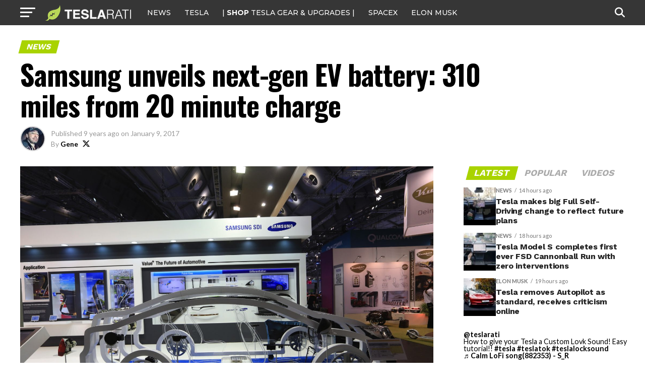

--- FILE ---
content_type: text/html; charset=utf-8
request_url: https://disqus.com/embed/comments/?base=default&f=teslarati&t_i=teslarati-50475&t_u=https%3A%2F%2Fwww.teslarati.com%2Fsamsung-unveils-next-gen-ev-battery-310-mi-range-20-min-charge%2F&t_e=Samsung%20unveils%20next-gen%20EV%20battery%3A%20310%20miles%20from%2020%20minute%20charge&t_d=Samsung%20unveils%20next-gen%20EV%20battery%3A%20310%20miles%20from%2020%20minute%20charge&t_t=Samsung%20unveils%20next-gen%20EV%20battery%3A%20310%20miles%20from%2020%20minute%20charge&s_o=default
body_size: 3672
content:
<!DOCTYPE html>

<html lang="en" dir="ltr" class="not-supported type-">

<head>
    <title>Disqus Comments</title>

    
    <meta name="viewport" content="width=device-width, initial-scale=1, maximum-scale=1, user-scalable=no">
    <meta http-equiv="X-UA-Compatible" content="IE=edge"/>

    <style>
        .alert--warning {
            border-radius: 3px;
            padding: 10px 15px;
            margin-bottom: 10px;
            background-color: #FFE070;
            color: #A47703;
        }

        .alert--warning a,
        .alert--warning a:hover,
        .alert--warning strong {
            color: #A47703;
            font-weight: bold;
        }

        .alert--error p,
        .alert--warning p {
            margin-top: 5px;
            margin-bottom: 5px;
        }
        
        </style>
    
    <style>
        
        html, body {
            overflow-y: auto;
            height: 100%;
        }
        

        #error {
            display: none;
        }

        .clearfix:after {
            content: "";
            display: block;
            height: 0;
            clear: both;
            visibility: hidden;
        }

        
    </style>

</head>
<body>
    

    
    <div id="error" class="alert--error">
        <p>We were unable to load Disqus. If you are a moderator please see our <a href="https://docs.disqus.com/help/83/"> troubleshooting guide</a>. </p>
    </div>

    
    <script type="text/json" id="disqus-forumData">{"session":{"canModerate":false,"audienceSyncVerified":false,"canReply":true,"mustVerify":false,"recaptchaPublicKey":"6LfHFZceAAAAAIuuLSZamKv3WEAGGTgqB_E7G7f3","mustVerifyEmail":false},"forum":{"aetBannerConfirmation":null,"founder":"72211264","twitterName":"teslarati","commentsLinkOne":"1 Comment","guidelines":null,"disableDisqusBrandingOnPolls":false,"commentsLinkZero":"0 Comment","disableDisqusBranding":true,"id":"teslarati","createdAt":"2013-09-09T01:41:45.712304","category":"News","aetBannerEnabled":false,"aetBannerTitle":null,"raw_guidelines":null,"initialCommentCount":null,"votingType":2,"daysUnapproveNewUsers":2,"installCompleted":true,"moderatorBadgeText":"","commentPolicyText":null,"aetEnabled":false,"channel":null,"sort":4,"description":"\u003cp>Tesla, SpaceX, Elon Musk and Future Tech.\u003c/p>","organizationHasBadges":true,"newPolicy":true,"raw_description":"Tesla, SpaceX, Elon Musk and Future Tech.","customFont":null,"language":"en","adsReviewStatus":1,"commentsPlaceholderTextEmpty":null,"daysAlive":0,"forumCategory":{"date_added":"2016-01-28T01:54:31","id":7,"name":"News"},"linkColor":null,"colorScheme":"auto","pk":"2540442","commentsPlaceholderTextPopulated":null,"permissions":{},"commentPolicyLink":null,"aetBannerDescription":null,"favicon":{"permalink":"https://disqus.com/api/forums/favicons/teslarati.jpg","cache":"https://c.disquscdn.com/uploads/forums/254/442/favicon.png"},"name":"TESLARATI","commentsLinkMultiple":"{num} Comments","settings":{"threadRatingsEnabled":true,"adsDRNativeEnabled":false,"behindClickEnabled":false,"disable3rdPartyTrackers":true,"adsVideoEnabled":false,"adsProductVideoEnabled":false,"adsPositionBottomEnabled":false,"ssoRequired":false,"contextualAiPollsEnabled":false,"unapproveLinks":false,"adsPositionRecommendationsEnabled":false,"adsEnabled":true,"adsProductLinksThumbnailsEnabled":true,"hasCustomAvatar":true,"organicDiscoveryEnabled":false,"adsProductDisplayEnabled":false,"adsProductLinksEnabled":true,"audienceSyncEnabled":false,"threadReactionsEnabled":true,"linkAffiliationEnabled":false,"adsPositionAiPollsEnabled":false,"disableSocialShare":false,"adsPositionTopEnabled":true,"adsProductStoriesEnabled":false,"sidebarEnabled":false,"adultContent":false,"allowAnonVotes":false,"gifPickerEnabled":true,"mustVerify":true,"badgesEnabled":false,"mustVerifyEmail":true,"allowAnonPost":true,"unapproveNewUsersEnabled":false,"mediaembedEnabled":true,"aiPollsEnabled":false,"userIdentityDisabled":false,"adsPositionPollEnabled":false,"discoveryLocked":true,"validateAllPosts":false,"adsSettingsLocked":true,"isVIP":false,"adsPositionInthreadEnabled":false},"organizationId":1949661,"typeface":"auto","url":"https://www.teslarati.com/","daysThreadAlive":0,"avatar":{"small":{"permalink":"https://disqus.com/api/forums/avatars/teslarati.jpg?size=32","cache":"https://c.disquscdn.com/uploads/forums/254/442/avatar32.jpg?1378705704"},"large":{"permalink":"https://disqus.com/api/forums/avatars/teslarati.jpg?size=92","cache":"https://c.disquscdn.com/uploads/forums/254/442/avatar92.jpg?1378705704"}},"signedUrl":"https://disq.us/?url=https%3A%2F%2Fwww.teslarati.com%2F&key=mikySmfYIVad5QRKHlVr4Q"}}</script>

    <div id="postCompatContainer"><div class="comment__wrapper"><div class="comment__name clearfix"><img class="comment__avatar" src="https://c.disquscdn.com/uploads/users/4319/8519/avatar92.jpg?1458415699" width="32" height="32" /><strong><a href="">TomK</a></strong> &bull; 9 years ago
        </div><div class="comment__content"><p>This article got me excited... until I read "won’t see mass production until 2021".</p><p>Let's wait a few months and see what Teslas 2170 cell got up its sleeve.</p></div></div><div class="comment__wrapper"><div class="comment__name clearfix"><img class="comment__avatar" src="https://c.disquscdn.com/uploads/users/5361/7899/avatar92.jpg?1752463936" width="32" height="32" /><strong><a href="">Taylor Marks 🧢</a></strong> &bull; 9 years ago
        </div><div class="comment__content"><p>A hypothetical range and recharge rate seems totally meaningless without an actual car body - you can just pretend its an ideal car with a perfectly aerodynamic shape, no space, and no weight. Tell us the actual weight/kWh and how fast it can recharge in kW.</p></div></div><div class="comment__wrapper"><div class="comment__name clearfix"><img class="comment__avatar" src="https://c.disquscdn.com/uploads/users/11150/6933/avatar92.jpg?1652703130" width="32" height="32" /><strong><a href="">Slartybartfarst</a></strong> &bull; 9 years ago
        </div><div class="comment__content"><p>Yep Kg/kWh and kW per hour recharge rate tell us please, another nail in the fool cell coffin me thinks.</p></div></div><div class="comment__wrapper"><div class="comment__name clearfix"><img class="comment__avatar" src="https://c.disquscdn.com/uploads/users/11033/7220/avatar92.jpg?1551707503" width="32" height="32" /><strong><a href="">Dalisu Terrence</a></strong> &bull; 9 years ago
        </div><div class="comment__content"><p>Samsung should just build a car and stick it up to Apple</p></div></div><div class="comment__wrapper"><div class="comment__name clearfix"><img class="comment__avatar" src="https://c.disquscdn.com/uploads/users/22418/6346/avatar92.jpg?1719810613" width="32" height="32" /><strong><a href="">Duke 123</a></strong> &bull; 9 years ago
        </div><div class="comment__content"><p>Best of luck.  Wish Samsung well.    No  Note 4 please</p></div></div><div class="comment__wrapper"><div class="comment__name clearfix"><img class="comment__avatar" src="https://c.disquscdn.com/uploads/forums/254/442/avatar92.jpg?1378705704" width="32" height="32" /><strong><a href="">joeski1</a></strong> &bull; 9 years ago
        </div><div class="comment__content"><p>buying an EV outright can be a dangerous proposition as the technology existing can be obsoleted in just a few years.. I leased just in case someone hits the bullseye dead on.. 425 miles range, 30 minutes for 250 miles of charge.. total luxury with a high power kick.</p></div></div><div class="comment__wrapper"><div class="comment__name clearfix"><img class="comment__avatar" src="https://c.disquscdn.com/uploads/forums/254/442/avatar92.jpg?1378705704" width="32" height="32" /><strong><a href="">Detritus</a></strong> &bull; 9 years ago
        </div><div class="comment__content"><p>"Obsolete" is a harsh term. A Tesla is a perfectly suitable car without too many compromises, and those compromises really aren't that bad. There are even some upsides. Other EVs? Sure, those are basically obsolete as is.</p><p>A car that has 30% more range and charges to 200 miles in 10 minutes compared to 30 minutes is certainly a marked improvement, but not so drastic that today's S would be considered a Flinstones mobile. </p></div></div><div class="comment__wrapper"><div class="comment__name clearfix"><img class="comment__avatar" src="https://c.disquscdn.com/uploads/forums/254/442/avatar92.jpg?1378705704" width="32" height="32" /><strong><a href="">joeski1</a></strong> &bull; 9 years ago
        </div><div class="comment__content"><p>go to the Chevy BOLT  area.. then go check out the new accord hybrid  . then go to toyota.. and check out the Prius Prime... BMW has several offerings too..  I think I got passed by some nut in a MKZ hybrid at like 100 mph trying to show me up while in the MS 90D... or just drive to the nearest showroom.. even if it's 125 miles away .. and take a tester out or a CPO offering... bring your 700 plus credit rating as well.. you can trust me that  they're gonna  do everything to get you in a TESLA,  even if you can't afford it! Looking is  for cows along the side of the road</p></div></div></div>


    <div id="fixed-content"></div>

    
        <script type="text/javascript">
          var embedv2assets = window.document.createElement('script');
          embedv2assets.src = 'https://c.disquscdn.com/embedv2/latest/embedv2.js';
          embedv2assets.async = true;

          window.document.body.appendChild(embedv2assets);
        </script>
    



    
</body>
</html>


--- FILE ---
content_type: text/html; charset=utf-8
request_url: https://www.google.com/recaptcha/api2/aframe
body_size: 268
content:
<!DOCTYPE HTML><html><head><meta http-equiv="content-type" content="text/html; charset=UTF-8"></head><body><script nonce="85GPGh1hfNWKztPCgPDI8g">/** Anti-fraud and anti-abuse applications only. See google.com/recaptcha */ try{var clients={'sodar':'https://pagead2.googlesyndication.com/pagead/sodar?'};window.addEventListener("message",function(a){try{if(a.source===window.parent){var b=JSON.parse(a.data);var c=clients[b['id']];if(c){var d=document.createElement('img');d.src=c+b['params']+'&rc='+(localStorage.getItem("rc::a")?sessionStorage.getItem("rc::b"):"");window.document.body.appendChild(d);sessionStorage.setItem("rc::e",parseInt(sessionStorage.getItem("rc::e")||0)+1);localStorage.setItem("rc::h",'1769246609639');}}}catch(b){}});window.parent.postMessage("_grecaptcha_ready", "*");}catch(b){}</script></body></html>

--- FILE ---
content_type: text/javascript;charset=UTF-8
request_url: https://jadserve.postrelease.com/t?ntv_mvi=&ntv_url=https%253A%252F%252Fwww.teslarati.com%252Fsamsung-unveils-next-gen-ev-battery-310-mi-range-20-min-charge%252F
body_size: 1080
content:
(function(){PostRelease.ProcessResponse({"version":"3","responseId":27254,"placements":[{"id":1074034,"selector":"article:nth-of-type(%p%) div.in-article-ad","injectionMode":1,"infScroll":{"position":1,"interval":1},"ads":[],"tracking":{"trackingBaseUrl":"https://jadserve.postrelease.com/trk.gif?ntv_ui\u003d187f2838-9f6f-45e5-9e2f-81fb17bdf5b2\u0026ntv_fl\[base64]\u003d\u003d\u0026ntv_ht\u003djI90aQA\u0026ntv_at\u003d","adVersionPlacement":"AAAAAAAAAAcmMQA","vcpmParams":{"minimumAreaViewable":0.5,"minimumExposedTime":1000,"checkOnFocus":true,"checkMinimumAreaViewable":false,"primaryImpressionURL":"https://jadserve.postrelease.com/trk.gif?ntv_at\u003d304\u0026ntv_ui\u003d187f2838-9f6f-45e5-9e2f-81fb17bdf5b2\u0026ntv_a\u003dAAAAAAAAAAcmMQA\u0026ntv_ht\u003djI90aQA\u0026ntv_fl\[base64]\u003d\u003d\u0026ord\u003d1662944934","adID":0}},"type":0,"integrationType":0}],"trackingCode":"\u003cscript type\u003d\"text/javascript\"\u003entv.PostRelease.trackFirstPartyCookie(\u002736f1eef1-c827-411d-8a04-bf1b67215340\u0027);\u003c/script\u003e","safeIframe":false,"placementForTracking":1054517,"isWebview":false,"responseConsent":{"usPrivacyApplies":false,"gdprApplies":false,"gppApplies":false},"flags":{"useObserverViewability":true,"useMraidViewability":false}});})();